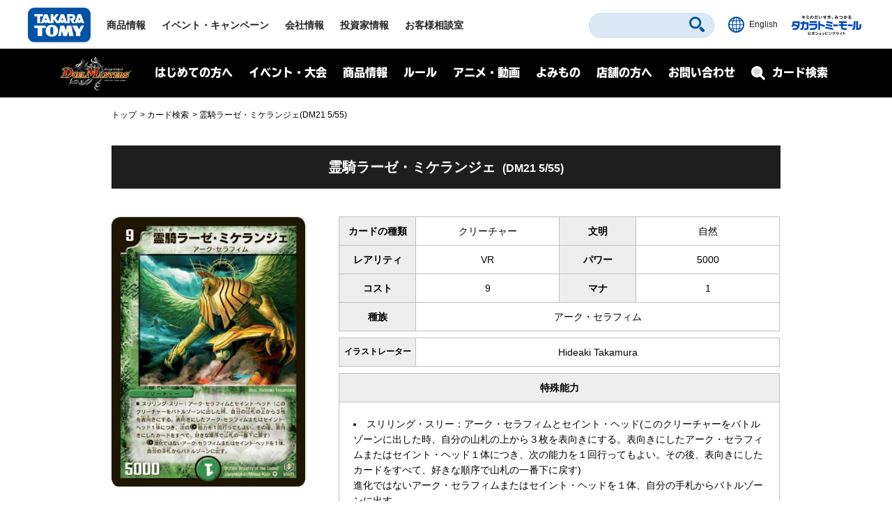

--- FILE ---
content_type: text/css
request_url: https://dm.takaratomy.co.jp/common/css/cmn_style.css
body_size: 2053
content:
@charset "UTF-8";
/*
 * cmn_style.css
 *
 *  version --- 3.4
 *  updated --- 2012/10/12
 *  function --- Zen-Coding Like Name for Fastest Coder
 */


/* !Base Fonts -------------------------------------------------------------- */
a {
	color: #000;
	text-decoration: underline;
}

a:hover {
	text-decoration: none;
}

@media screen and (max-width: 639px) {
a {	text-decoration: none;}
	a:hover {color: #000;}
}

.fwN { font-weight: normal;}
.fwB { font-weight: bold;}
.fzSS  { font-size:  78%;}/* base 12px ->  8px */
.fzS   { font-size:  85%;}/* base 12px -> 10px */
.fzM   { font-size: 100%;}
.fzL   { font-size: 115%;}/* base 12px -> 14px */
.fzLL  { font-size: 130%;}/* base 12px -> 16px */
.fzLLL { font-size: 143%;}/* base 12px -> 18px */
sup   { font-size: 78%; vertical-align: top;}
sub   { font-size: 78%; vertical-align: baseline;}

/* !Inline Align ------------------------------------------------------------ */
.taL { text-align: left   !important;}
.taC { text-align: center !important;}
.taR { text-align: right  !important;}
.vaT { vertical-align: top    !important;}
.vaM { vertical-align: middle !important;}
.vaB { vertical-align: bottom !important;}
.blockC { margin-right: auto; margin-left: auto; text-align: left;}
* html .blockC { margin-right: 0; margin-left: 0;}
.blockR { margin-left: auto; text-align: left;}
* html .blockR { margin-left: 0;}

/* !Width ------------------------------------------------------------------- */
/* 960px Grid */
.w960 { width: 960px;}
.w800	{ width: 800px;}
.w640	{ width: 640px;}
.w480	{ width: 480px;}
.w320	{ width: 320px;}
.w160	{ width: 160px;}

.wHalf  { width: 48%;}
.wTri   { width: 33%;}
.wQuart { width: 24%;}
.wFull  { width: 99.9%;}
.wMax   { width: 100%;}

.w03per { width: 3%  !important;}
.w05per { width: 5%  !important;}
.w10per { width: 10% !important;}
.w13per { width: 13% !important;}
.w15per { width: 15% !important;}
.w18per { width: 18% !important;}
.w20per { width: 20% !important;}
.w22per { width: 22% !important;}
.w25per { width: 25% !important;}
.w28per { width: 28% !important;}
.w30per { width: 30% !important;}
.w35per { width: 35% !important;}
.w40per { width: 40% !important;}
.w42per { width: 42% !important;}
.w45per { width: 45% !important;}
.w50per { width: 50% !important;}
.w55per { width: 55% !important;}
.w58per { width: 58% !important;}
.w60per { width: 60% !important;}
.w70per { width: 70% !important;}

/* !Floats ------------------------------------------------------------------ */
.flL    { display: inline; float: left;}
.flR    { display: inline; float: right;}
.flImgL { display: inline; float: left; margin-right: 10px;}
.flImgR { display: inline; float: right; margin-left: 10px;}
.ftBox  { overflow: hidden; *zoom: 1;}
.flNone { float: none !important; }

@media screen and (max-width: 639px) {
.sp_flNone { float: none !important; }
}

/* !Tools ------------------------------------------------------------------- */
.clear { clear: both;}
.block { display: block;}
.hide  { display: none;}
.bgN   { background: none !important;}
.bdN   { border: none !important;}
.tdU   { text-decoration: underline;}
.tdN   { text-decoration: none;}
.atode { border: 2px solid #0046d1; padding: 10px; text-align: center; background-color: #5dc1dd; font-family: "ＭＳ ゴシック", "MS Gothic", "Osaka－等幅", Osaka-mono, monospace; font-size: 30px; color: #fff;}

.scroll {}/* JS */
/* !pcNone spNone ------------------------------------------------------------------- */
.pcNone { display: none !important;}
.spNone { display: block !important;}
.pcNoneImg { display: none !important;}
.spNoneImg { display: inline-block !important;}

@media screen and (max-width: 639px) {
.pcNone { display: block !important;}
.spNone { display: none !important;}
.pcNoneImg { display: inline-block !important;}
.spNoneImg { display: none !important;}
}

.imgAuto { width: 100%; height: auto;}
@media screen and (max-width: 639px) {
.sp_imgAuto { width: 100%; height: auto;}
}

/* !Margin ------------------------------------------------------------------ */
.mt00 { margin-top: 0   !important;}
.mt05 { margin-top: 5px !important;}
.mt10 { margin-top:10px !important;}
.mt12 { margin-top:12px !important;}
.mt15 { margin-top:15px !important;}
.mt20 { margin-top:20px !important;}
.mt25 { margin-top:25px !important;}
.mt30 { margin-top:30px !important;}
.mt35 { margin-top:35px !important;}
.mt40 { margin-top:40px !important;}
.mt45 { margin-top:45px !important;}
.mt50 { margin-top:50px !important;}
.mr00 { margin-right: 0   !important;}
.mr05 { margin-right: 5px !important;}
.mr10 { margin-right:10px !important;}
.mr12 { margin-right:12px !important;}
.mr15 { margin-right:15px !important;}
.mr20 { margin-right:20px !important;}
.mr25 { margin-right:25px !important;}
.mr30 { margin-right:30px !important;}
.mr35 { margin-right:35px !important;}
.mr40 { margin-right:40px !important;}
.mr45 { margin-right:45px !important;}
.mr50 { margin-right:50px !important;}
.mb00 { margin-bottom: 0   !important;}
.mb05 { margin-bottom: 5px !important;}
.mb08 { margin-bottom: 8px !important;}
.mb10 { margin-bottom:10px !important;}
.mb12 { margin-bottom:12px !important;}
.mb15 { margin-bottom:15px !important;}
.mb20 { margin-bottom:20px !important;}
.mb25 { margin-bottom:25px !important;}
.mb30 { margin-bottom:30px !important;}
.mb35 { margin-bottom:35px !important;}
.mb40 { margin-bottom:40px !important;}
.mb45 { margin-bottom:45px !important;}
.mb50 { margin-bottom:50px !important;}
.ml00 { margin-left: 0   !important;}
.ml05 { margin-left: 5px !important;}
.ml10 { margin-left:10px !important;}
.ml12 { margin-left:12px !important;}
.ml15 { margin-left:15px !important;}
.ml20 { margin-left:20px !important;}
.ml25 { margin-left:25px !important;}
.ml30 { margin-left:30px !important;}
.ml35 { margin-left:35px !important;}
.ml40 { margin-left:40px !important;}
.ml45 { margin-left:45px !important;}
.ml50 { margin-left:50px !important;}

@media screen and (max-width: 639px) {
.sp_mt00 { margin-top: 0   !important;}
.sp_mt05 { margin-top: 5px !important;}
.sp_mt10 { margin-top:10px !important;}
.sp_mt12 { margin-top:12px !important;}
.sp_mt15 { margin-top:15px !important;}
.sp_mt20 { margin-top:20px !important;}
.sp_mt25 { margin-top:25px !important;}
.sp_mt30 { margin-top:30px !important;}
.sp_mt35 { margin-top:35px !important;}
.sp_mt40 { margin-top:40px !important;}
.sp_mt45 { margin-top:45px !important;}
.sp_mt50 { margin-top:50px !important;}
.sp_mr00 { margin-right: 0   !important;}
.sp_mr05 { margin-right: 5px !important;}
.sp_mr10 { margin-right:10px !important;}
.sp_mr12 { margin-right:12px !important;}
.sp_mr15 { margin-right:15px !important;}
.sp_mr20 { margin-right:20px !important;}
.sp_mr25 { margin-right:25px !important;}
.sp_mr30 { margin-right:30px !important;}
.sp_mr35 { margin-right:35px !important;}
.sp_mr40 { margin-right:40px !important;}
.sp_mr45 { margin-right:45px !important;}
.sp_mr50 { margin-right:50px !important;}
.sp_mb00 { margin-bottom: 0   !important;}
.sp_mb05 { margin-bottom: 5px !important;}
.sp_mb10 { margin-bottom:10px !important;}
.sp_mb12 { margin-bottom:12px !important;}
.sp_mb15 { margin-bottom:15px !important;}
.sp_mb20 { margin-bottom:20px !important;}
.sp_mb25 { margin-bottom:25px !important;}
.sp_mb30 { margin-bottom:30px !important;}
.sp_mb35 { margin-bottom:35px !important;}
.sp_mb40 { margin-bottom:40px !important;}
.sp_mb45 { margin-bottom:45px !important;}
.sp_mb50 { margin-bottom:50px !important;}
.sp_ml00 { margin-left: 0   !important;}
.sp_ml05 { margin-left: 5px !important;}
.sp_ml10 { margin-left:10px !important;}
.sp_ml12 { margin-left:12px !important;}
.sp_ml15 { margin-left:15px !important;}
.sp_ml20 { margin-left:20px !important;}
.sp_ml25 { margin-left:25px !important;}
.sp_ml30 { margin-left:30px !important;}
.sp_ml35 { margin-left:35px !important;}
.sp_ml40 { margin-left:40px !important;}
.sp_ml45 { margin-left:45px !important;}
.sp_ml50 { margin-left:50px !important;}
}

/* !Padding  ---------------------------------------------------------------- */
.pt00 { padding-top: 0   !important;}
.pt05 { padding-top: 5px !important;}
.pt10 { padding-top:10px !important;}
.pt12 { padding-top:12px !important;}
.pt15 { padding-top:15px !important;}
.pt20 { padding-top:20px !important;}
.pt25 { padding-top:25px !important;}
.pt30 { padding-top:30px !important;}
.pt35 { padding-top:35px !important;}
.pt40 { padding-top:40px !important;}
.pt45 { padding-top:45px !important;}
.pt50 { padding-top:50px !important;}
.pr00 { padding-right: 0   !important;}
.pr05 { padding-right: 5px !important;}
.pr10 { padding-right:10px !important;}
.pr12 { padding-right:12px !important;}
.pr15 { padding-right:15px !important;}
.pr20 { padding-right:20px !important;}
.pr25 { padding-right:25px !important;}
.pr30 { padding-right:30px !important;}
.pr35 { padding-right:35px !important;}
.pr40 { padding-right:40px !important;}
.pr45 { padding-right:45px !important;}
.pr50 { padding-right:50px !important;}
.pb00 { padding-bottom: 0   !important;}
.pb05 { padding-bottom: 5px !important;}
.pb10 { padding-bottom:10px !important;}
.pb12 { padding-bottom:12px !important;}
.pb15 { padding-bottom:15px !important;}
.pb20 { padding-bottom:20px !important;}
.pb25 { padding-bottom:25px !important;}
.pb30 { padding-bottom:30px !important;}
.pb35 { padding-bottom:35px !important;}
.pb40 { padding-bottom:40px !important;}
.pb45 { padding-bottom:45px !important;}
.pb50 { padding-bottom:50px !important;}
.pl00 { padding-left: 0   !important;}
.pl05 { padding-left: 5px !important;}
.pl10 { padding-left:10px !important;}
.pl12 { padding-left:12px !important;}
.pl15 { padding-left:15px !important;}
.pl20 { padding-left:20px !important;}
.pl25 { padding-left:25px !important;}
.pl30 { padding-left:30px !important;}
.pl35 { padding-left:35px !important;}
.pl40 { padding-left:40px !important;}
.pl45 { padding-left:45px !important;}
.pl50 { padding-left:50px !important;}
@media screen and (max-width: 639px) {
.sp_pt00 { padding-top: 0   !important;}
.sp_pt05 { padding-top: 5px !important;}
.sp_pt10 { padding-top:10px !important;}
.sp_pt12 { padding-top:12px !important;}
.sp_pt15 { padding-top:15px !important;}
.sp_pt20 { padding-top:20px !important;}
.sp_pt25 { padding-top:25px !important;}
.sp_pt30 { padding-top:30px !important;}
.sp_pt35 { padding-top:35px !important;}
.sp_pt40 { padding-top:40px !important;}
.sp_pt45 { padding-top:45px !important;}
.sp_pt50 { padding-top:50px !important;}
.sp_pr00 { padding-right: 0   !important;}
.sp_pr05 { padding-right: 5px !important;}
.sp_pr10 { padding-right:10px !important;}
.sp_pr12 { padding-right:12px !important;}
.sp_pr15 { padding-right:15px !important;}
.sp_pr20 { padding-right:20px !important;}
.sp_pr25 { padding-right:25px !important;}
.sp_pr30 { padding-right:30px !important;}
.sp_pr35 { padding-right:35px !important;}
.sp_pr40 { padding-right:40px !important;}
.sp_pr45 { padding-right:45px !important;}
.sp_pr50 { padding-right:50px !important;}
.sp_pb00 { padding-bottom: 0   !important;}
.sp_pb05 { padding-bottom: 5px !important;}
.sp_pb10 { padding-bottom:10px !important;}
.sp_pb12 { padding-bottom:12px !important;}
.sp_pb15 { padding-bottom:15px !important;}
.sp_pb20 { padding-bottom:20px !important;}
.sp_pb25 { padding-bottom:25px !important;}
.sp_pb30 { padding-bottom:30px !important;}
.sp_pb35 { padding-bottom:35px !important;}
.sp_pb40 { padding-bottom:40px !important;}
.sp_pb45 { padding-bottom:45px !important;}
.sp_pb50 { padding-bottom:50px !important;}
.sp_pl00 { padding-left: 0   !important;}
.sp_pl05 { padding-left: 5px !important;}
.sp_pl10 { padding-left:10px !important;}
.sp_pl12 { padding-left:12px !important;}
.sp_pl15 { padding-left:15px !important;}
.sp_pl20 { padding-left:20px !important;}
.sp_pl25 { padding-left:25px !important;}
.sp_pl30 { padding-left:30px !important;}
.sp_pl35 { padding-left:35px !important;}
.sp_pl40 { padding-left:40px !important;}
.sp_pl45 { padding-left:45px !important;}
.sp_pl50 { padding-left:50px !important;}
}

--- FILE ---
content_type: text/plain
request_url: https://www.google-analytics.com/j/collect?v=1&_v=j102&a=302758795&t=pageview&_s=1&dl=https%3A%2F%2Fdm.takaratomy.co.jp%2Fcard%2Fdetail%2F%3Fid%3Ddm21-005&ul=en-us%40posix&dt=%E9%9C%8A%E9%A8%8E%E3%83%A9%E3%83%BC%E3%82%BC%E3%83%BB%E3%83%9F%E3%82%B1%E3%83%A9%E3%83%B3%E3%82%B8%E3%82%A7(DM21%205%2F55)%20%7C%20%E3%83%87%E3%83%A5%E3%82%A8%E3%83%AB%E3%83%BB%E3%83%9E%E3%82%B9%E3%82%BF%E3%83%BC%E3%82%BA&sr=1280x720&vp=1280x720&_u=IEBAAAABAAAAACAAI~&jid=2133151205&gjid=1255759951&cid=1104102019.1768751618&tid=UA-41448961-1&_gid=369575887.1768751618&_r=1&_slc=1&z=1799544246
body_size: -450
content:
2,cG-DMXXRZ5DGV